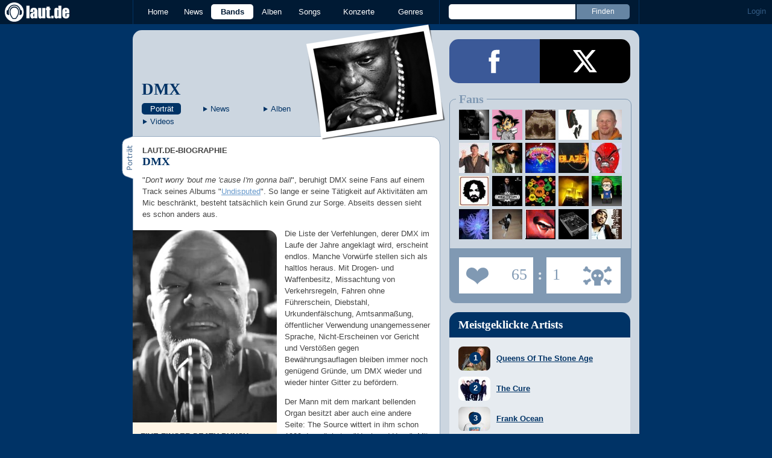

--- FILE ---
content_type: text/html; charset=UTF-8
request_url: https://laut.de/DMX
body_size: 19243
content:
<!DOCTYPE html>
<html lang="de" class="mobile">
	<head>
		<title>DMX – laut.de – Band</title>

		<meta name="viewport" content="width=device-width,initial-scale=1,maximum-scale=1.0">

		<meta http-equiv="content-type"	content="text/html;charset=utf-8" />
		<meta http-equiv="content-language" content="de" />

		<meta name="Description" content="&quot;Don't worry 'bout me 'cause I'm gonna ball&quot;, beruhigt DMX seine Fans auf einem Track seines Albums &quot;Undisputed&quot;. So lange er seine Tätigkeit auf Aktivitäten am Mic beschränkt, …" />

		<meta property="fb:pages" content="98502629459" />
		<meta property="fb:app_id" content="186147297291" />

		
		<meta property="og:title" content="DMX – laut.de – Band" />

		<meta property="og:type" content="article" />
		<meta property="og:url" content="https://laut.de/dmx" />
		<meta name="googlebot" content="NOODP">

		<meta property="og:image" content="https://laut.de/DMX/dmx-167739.jpg" />
		<meta property="og:description" content="&quot;Don't worry 'bout me 'cause I'm gonna ball&quot;, beruhigt DMX seine Fans auf einem Track seines Albums &quot;Undisputed&quot;. So lange er seine Tätigkeit auf Aktivitäten am Mic beschränkt, …" />
		<meta property="og:site_name" content="laut.de" />
		<meta property="og:locale" content="de_DE" />

		<link rel="apple-touch-icon" sizes="144x144" href="/img/apple-touch-icon-144x144.png" />
		<link rel="apple-touch-icon" sizes="120x120" href="/img/apple-touch-icon-120x120.png" />
		<link rel="apple-touch-icon" sizes="114x114" href="/img/apple-touch-icon-114x114.png" />
		<link rel="apple-touch-icon" sizes="72x72" href="/img/apple-touch-icon-72x72.png" />
		<link rel="apple-touch-icon" href="/img/apple-touch-icon.png" />
		<link rel="shortcut icon" href="/favicon.ico" type="image/x-icon" />

		<link rel="canonical" href="https://laut.de/DMX" />
		
		
		

		<link rel="alternate" type="application/rss+xml" title="laut.de-News" href="https://laut.de/_feeds/news/rss" />
		<link rel="alternate" type="application/rss+xml" title="laut.de-Alben" href="https://laut.de/_feeds/alben/rss" />
		<link rel="alternate" type="application/atom+xml" title="laut.de-News ATOM Feed" href="https://laut.de/_feeds/news/atom1.0" />
		<link rel="alternate" type="application/atom+xml" title="laut.de-Alben ATOM Feed" href="https://laut.de/_feeds/alben/atom1.0" />

		<link rel="stylesheet" type="text/css" href="/assets/css/laut.css?27412420" />

		<script src="/assets/js/~vendors~head~tail.js?c6a66522"></script>
		<script src="/assets/js/~vendors~head.js?1cd8a492"></script>
		<script src="/assets/js/head.js?f2429b89"></script>

		<script type="text/javascript">
	window.__laut = window.__laut || {};
	window.__laut.qmn = {"exclude":["\/\\\/_\\\/(datenschutz|impressum|jobs|agb)\\\/?(?:\\?.*)?\/i"]};

	var _paq = window._paq = window._paq || [];
	_paq.push(['trackPageView']);
	_paq.push(['enableLinkTracking']);
</script>

<script class="cmplazyload" type="text/plain" data-cmp-vendor="c73092">
	(function() {
		var u="/_module/stats/mtm";
		_paq.push(['setTrackerUrl', u]);
		_paq.push(['rememberConsentGiven']);
		_paq.push(['setConsentGiven']);
		_paq.push(['setSiteId', '1']);

		var d=document, g=d.createElement('script'), s=d.getElementsByTagName('script')[0];
		g.async=true; g.src=u; s.parentNode.insertBefore(g,s);
	})();
</script>

<script data-cmp-vendor="s1541" class="cmplazyload" data-cmp-src="https://cdn.qualitymedianetwork.de/delivery/laut.de.js" async></script>

<script type="text/plain" class="cmplazyload" data-cmp-vendor="s26">
	(function(i,s,o,g,r,a,m){i['GoogleAnalyticsObject']=r;i[r]=i[r]||function(){
	(i[r].q=i[r].q||[]).push(arguments)},i[r].l=1*new Date();a=s.createElement(o),
	m=s.getElementsByTagName(o)[0];a.async=1;a.src=g;m.parentNode.insertBefore(a,m)
	})(window,document,'script','https://www.googletagmanager.com/gtag/js?id=G-Y64Z8S5MQK','ga');

	window.dataLayer = window.dataLayer || [];
	window.dataLayer.push( {"artistAttributes":[{"id":208,"name":"DMX","onTour":false,"genres":"hiphop"}],"content_genres":"hiphop","pageAttributes":{"someArtistOnTour":false,"title":"DMX \u2013 laut.de \u2013 Band","genre":"hiphop"}} );
	function gtag(){dataLayer.push(arguments);}
	gtag('js', new Date());
	gtag('config', 'G-Y64Z8S5MQK');

	window.ga = gtag;
</script>

<!-- consentmanager -->
<script type="text/javascript" data-cmp-ab="1" src=https://cdn.consentmanager.net/delivery/autoblocking/1cc25f9ec1e53.js data-cmp-host="d.delivery.consentmanager.net" data-cmp-cdn="cdn.consentmanager.net" data-cmp-codesrc="0"></script>


	</head>
	<body class="wort artist">
		<header>
			<a class="logo" href="/" title="zur laut.de-Homepage"><strong>laut.de (Homepage)</strong></a>
			<nav>
				<ul>
					<li class="home"><a href="/" title="zur laut.de-Homepage">Home</a></li>
					<li class="vor"><a href="/News" title="Nachrichten, Hypes, Tratsch, ... ">News</a></li>
					<li class="wort"><a href="/Artists" title="Interpreten-Porträts, Interviews, Fotos ...">Bands</a></li>
					<li class="stark"><a href="/Alben" title="Rezensionen, Diskussionen, CD-Preisvergleich ...">Alben</a></li>
					<li class="song"><a href="/Songs" title="Musik-Videos, Single-Charts, MP3-Downloads ...">Songs</a></li>
					<li class="hals"><a href="/Konzerte" title="Tourdaten, Festivals, Tickets ... ">Konzerte</a></li>
					<li class="werk"><a href="/Genres" title="Genre-Guide / Poplexikon">Genres</a></li>
				</ul>
				<form class="site-search" action="/Suche" method="get">
					<fieldset>
						<input class="text" type="text" autocomplete="off" name="q" value="" />
						<input type="submit" class="submit" value="Finden" />
					</fieldset>
				</form>
			</nav>
			<script id="ajax_module_696ae61ff09b8" type="text/javascript">
jQuery( function ( $ ) {
	var div, parent;
	parent = $( 'script#ajax_module_696ae61ff09b8' ).parent();
	div = $( '<div><div style="height:50%;position:relative;width:50%;"><div class="ajax-loading"></div></div></div>' );
	parent.append( div.css( {
		height: parent.height(),
		position: 'relative'
	} ) );
	$.ajax( {
		method: 'GET',
		url: '/_module/userstatus',
		success: function ( response ) {
			$( '#ajax_module_696ae61ff09b8' ).before( response );
			div.remove();
		}
	});
});
</script>
		</header>

		
		<div class="page-centered">
			<div class="page-main cf">

				<div class="column column-left cf">
					<div id="subnavigation" class="cf double image full-image polaroid">
	<div class="cell left">
		<h1>
<a href="/DMX" title="Zur Artistportrait von DMX">DMX</a>		</h1>
		<ul class="links table" id="subnavigation_links">
			<li><a href="/DMX" class="active">Portr&auml;t</a></li>
			<li><a href="/DMX/News" class="">News</a></li>
			<li><a href="/DMX/Alben" class="">Alben</a></li>
			<li><a href="/DMX/Videos" class="">Videos</a></li>
		</ul>
	</div>
<div class="cell right">
<a title="DMX" href="/DMX/dmx-167739.jpg" rel="interpret_galerie" class="galerieBild"><img alt="DMX" src="/DMX/dmx-plrd__0,193-167739.jpg" class="polaroid"></a>	</div>	<img alt="DMX" src="/DMX/dmx-167739.jpg" class="full-image"></div>

					<div class="content">
						<section id="Biographie" class="cf portraet" itemscope itemtype="http://schema.org/MusicGroup">
	<meta itemprop="name" content="DMX" />
	<meta itemprop="image" content="http://www.laut.de/bilder/wortlaut/artists/d/dmx/artist-image,131735.jpg" />
	<h2 class="tab"><span>Porträt</span></h2>
	<article class="artikel wort biography cf">
		<header>
			<h4>laut.de-Biographie</h4>
			<h3>DMX</h3>
		</header>
		<p class=" first">"<i>Don't worry 'bout me 'cause I'm gonna ball</i>", beruhigt DMX seine Fans auf einem Track seines Albums "<a href="/DMX/Alben/Undisputed-88484" class="stark">Undisputed</a>". So lange er seine Tätigkeit auf Aktivitäten am Mic beschränkt, besteht tatsächlich kein Grund zur Sorge. Abseits dessen sieht es schon anders aus.</p><div class="intextteaser intextteaser-news left" id="itt_news"><a href="/News/Five-Finger-Death-Punch-This-Is-The-Way-mit-DMX-05-04-2024-20335" title="Zur News">		<img alt='Five Finger Death Punch: "This Is The Way" mit DMX' src="/bilder/vorlaut/artikel/news/74041/article-image,213571.jpg">	</a>		<div><a href="/News/Five-Finger-Death-Punch-This-Is-The-Way-mit-DMX-05-04-2024-20335" title="Zur News">			<span class="first-row">Five Finger Death Punch</span>			<span class="second-row">"This Is The Way" mit DMX</span>		</a>		<div class="teaser">Auf ihrer "Afterlife"-Deluxe liefert die Metal-Band eine posthume Kollaboration mit der Rap-Legende. <a href="/News/Five-Finger-Death-Punch-This-Is-The-Way-mit-DMX-05-04-2024-20335#kommentare" class="vor commentcounter comment-bubble" data-related-object="news:20335"></a></div>		<a class="button thereismore" href="/dmx/News">Alle News anzeigen</a></div></div><p>Die Liste der Verfehlungen, derer DMX im Laufe der Jahre angeklagt wird, erscheint endlos. Manche Vorwürfe stellen sich als haltlos heraus. Mit Drogen- und Waffenbesitz, Missachtung von Verkehrsregeln, Fahren ohne Führerschein, Diebstahl, Urkundenfälschung, Amtsanmaßung, öffentlicher Verwendung unangemessener Sprache, Nicht-Erscheinen vor Gericht und Verstößen gegen Bewährungsauflagen bleiben immer noch genügend Gründe, um DMX wieder und wieder hinter Gitter zu befördern.</p><p>Der Mann mit dem markant bellenden Organ besitzt aber auch eine andere Seite: The Source wittert in ihm schon 1990 den nächsten "<i>Unsigned Hype</i>". Mit Recht. Als erster <a href="/Genres/Rap-69" class="werk">Rapper</a> nach <a href="/Tupac-Shakur" class="wort">Tupac Shakur</a> platziert DMX 1998 gleich zwei Alben in einem Jahr an der Spitze der Billboard Charts. 2003 geht er als bis dato einziger Künstler, dessen fünf Longplayer in Folge auf Platz eins der Hitparade schießen, in die Musikgeschichte ein.</p><p>Man ahnt es  schon: Der Weg des DMX, der Berichten zufolge an einer Bipolaren Störung leidet, verläuft selten in geraden Bahnen. Das beginnt schon in seiner Kindheit. Earl Simmons kommt am 18. Dezember 1970 zur Welt. Seine streng gläubige Familie verfrachtet ihn schon bald nach Yonkers. Hier, in der viertgrößten Stadt im Bundesstaat New York, wächst Earl auf. Schon in jungen Jahren kommt er mit dem Gesetz in Konflikt, lernt Besserungsanstalten und das Gefängnis von innen kennen.</p><p>Die ärmlichen Verhältnisse, aus denen er stammt, liefern Anlass zu Hänseleien. Earl hat keine Freunde, hängt sein Herz statt dessen an Pitbull Boomer, den er als Kind geschenkt bekommt: "<i>Der Hund war mein Freund. Ihm war es als einzigem egal, ob ich billige Klamotten getragen habe. Er war für mich da, weil er mich geliebt hat.</i>"</p><p>Boomer kommt Jahre später unter die Räder, den Pitbulls bleibt DMX treu, wenn auch nicht immer angemessen verbunden. Bei einer Hausdurchsuchung findet die Polizei 1999 nicht nur Waffen, Munition und Crackpfeifen, sondern auch 13 Hunde in Käfigen in übler Verfassung.</p><p>Das Verfahren, unter anderem wegen Tierquälerei, wird nach Erfüllung verschiedener Auflagen eingestellt. Bei der Haltung von Hunden hat DMX bald offenbar dazu gelernt. 2003 bringt er sogar eine Bomberjacken-Kollektion für seine vierbeinigen Homies auf den Markt, bei denen er sich auch seinen bellenden Rap-Stil abgeschaut hat.</p><p>Zurück zum Anfang: In den 80er Jahren, als der Siegeszug des <a href="/Genres/Hip-Hop-52" class="werk">Hip Hop</a> beginnt, erfasst die Welle auch Earl. Er beginnt als Beatboxer, wechselt aber bald zum Rap. Für seinen Künstlernamen DMX steht eine Drummachine Pate. Erst später deutet er das Kürzel zu Dark Man X um.</p><p>Den Kritikern bei The Source gefällt, was sie von DMX hören. Ihr "<i>Unsigned Hype</i>" bleibt nicht lange ohne Vertrag: Bei Columbias Unterlabel Ruffhouse findet DMX eine erste Labelheimat.</p><p>Das Glück währt allerdings nicht lange. Die erste Single "Born Loser" wird statt den hohen Erwartungen eher ihrem Titel gerecht und floppt. Columbia setzt lieber auf <a href="/Kris-Kross" class="wort">Kris Kross</a> und <a href="/Cypress-Hill" class="wort">Cypress Hill</a> und stellt DMX frei. Seine zweite Single erscheint 1994 auf Independent-Basis und beschert ihm einen Kontakt zum Label Def Jam.</p><p>Dort verstehen sie ihr Handwerk und bringen DMX als Feature-Gast bei <a href="/LL-Cool-J" class="wort">LL Cool Js</a> "4,3,2,1", <a href="/The-Lox" class="wort">The Lox'</a> "Money, Power And Respect" und diversen anderen unter. "Get At Me Dog", seine erste Single für Def Jam, bietet als nach vorne preschender Club-Banger den richtigen Vorgeschmack fürs Debüt "It's Dark And Hell Is Hot".</p><p>DMX' "Ruff Ryders Anthem" mit ihren Synthie-Fanfaren avanciert zum Alltime-Classic. Noch im selben Jahr folgt sein zweites Album "Flesh Of My Flesh Blood Of My Blood". Für beiden Alben erhält DMX in Amerika mehrfach Platin und obendrein einen Music Award als bester Rap-Act.</p><p>Der Erfolg seines Debüts beschert DMX den Ruf als legitimer Nachfolger von 2Pac, doch auch die engstirnigsten Fans müssen bald einsehen, dass er sich nicht umsonst auch Dark Man X nennt. Im Gegensatz zum omnipräsenten Ladies Lover, Thug und Bürgerrechtler 2Pac verkörpert DMX mehr die dunklen Seiten der Seele. So tritt er neben <a href="/Jay-Z" class="wort">Jay-Z</a>, <a href="/Method-Man" class="wort">Method Man</a> und <a href="/Redman" class="wort">Redman</a> bei der "Hard Knock Life"-Tour auf, zum damaligen Zeitpunkt die erfolgreichste Hip Hop-Tournee aller Zeiten, wird unterwegs aber verhaftet. Man wirft ihm vor, an einer Messerstecherei beteiligt gewesen zu sein.</p><p>Den Siegeszug seines dritten Albums "<a href="/DMX/Alben/...And-Then-There-Was-X-305" class="stark">... And Then There Was X</a>" beeinträchtigt das nicht. DMX verzeichnet den bislang größten kommerziellen Erfolg in seiner Karriere.</p><p>In den nächsten Jahren versucht sich DMX verstärkt als Schauspieler. Neben <a href="/Nas" class="wort">Nas</a>, Method Man und T-Boz spielt er im Film "Belly" von Hype Williams. Später folgen unter anderem Filme mit Steven Segal ("Exit Wounds") und Jet Li ("Romeo Must Die"). DMX etabliert sich in Hollywood.</p><p>2001 widmet sich Earl Simmons wieder der Musik und wirft sein viertes Werk "<a href="/DMX/Alben/The-Great-Depression-304" class="stark">The Great Depression</a>" auf den Markt. Auf der Scheibe entfernt er sich etwas von <a href="/Ruff-Ryders" class="wort">Ruff Ryders</a> und lässt die Leute seines Bloodline-Labels an die Front. Die Atmosphäre wirkt noch dunkler, zerrissener und offenbart DMX' gespaltene Persönlichkeit.</p><p>Immer stärker zieht sich DMX aus dem Rapgeschäft zurück. Er kündigt sein letztes Album an, er habe die Schnauze voll. "<a href="/DMX/Alben/Grand-Champ-5399" class="stark">Grand Champ</a>" erscheint im Herbst 2003 und zeigt DMX von der besten Seite. Musikalisch herrscht danach zunächst Funkstille. Was nicht bedeutet, dass DMX aus den Schlagzeilen verschwände.</p><div class="intextteaser intextteaser-release right" id="itt_release"><a href="/DMX/Alben/Exodus-116370" title="Zur Review">		<img alt="DMX - Exodus" src="/DMX/Alben/Exodus-116370/dmx-exodus-213316.jpg">	</a>		<div><a href="/DMX/Alben/Exodus-116370" title="Zur Review">			<span class="first-row">DMX</span>			<span class="second-row">Exodus</span>		</a>		<div class="teaser">Ein versöhnlicher Abgesang? Nicht mit Swizz Beatz. <a href="/DMX/Alben/Exodus-116370#kommentare" class="stark commentcounter comment-bubble" data-related-object="album:116370"></a></div>		<a class="button thereismore" href="/dmx/Alben">Alle Alben anzeigen	</a></div></div><p>Im Juni 2004 wird er auf dem Parkplatz des Kennedy Airports beim Versuch verhaftet, ein Auto zu stehlen. Die rettende Idee, sich als "special agent" auszugeben, erntet bei den Vertretern der Staatsgewalt grandiose Lacher: Offenbar sind Rap- oder Kino-Fans an der Festnahme beteiligt. DMX wird sofort erkannt und wandert ins Kittchen. In einem anschließenden Verfahren wird ihm eine Geldstrafe aufgebrummt. Zudem muss er seinen Führerschein abliefern.</p><p>Das hält einen Original Gangster noch lange nicht vom Fahren ab: Im April 2005 tritt DMX in der Bronx schwungvoll in Kontakt mit einer Polizeistreife. Wegen Fahrens ohne Führerschein und eines weiteren Vorfalls, bei dem er die zulässige Höchstgeschwindigkeit gediegen ignoriert, wird er im darauf folgenden Oktober zu 60 Tagen Haft verurteilt.</p><p>Vorher erschüttert DMX die Rap-Welt noch mit einer Ankündigung. Am 25. Juli 2005 erklärt er seine Rückkehr ins Game und verspricht ein neues Album mit dem Titel "Here We Go Again". Diverse Probleme, ein Labelwechsel und vorzeitig ins Netz durchsickernde Songs verzögern die Veröffentlichung jedoch gewaltig.</p><p>2006 erklärt DMX dann aber zum Year of the Dog. Im Januar geht das Gerücht um, DMX sei als neues Mitglied der <a href="/G-Unit" class="wort">G-Unit</a> im Gespräch. Tatsächlich unterschreibt er einen Vertrag bei Columbia und räkelt sich fortan unter dem Dach von Sony BMG. Def Jam gestattet ihm, die bereits geschriebenen Tracks zu behalten. Als im März die Titel-Änderung in "<a href="/DMX/Alben/Year-Of-The-Dog-...-Again-14492" class="stark">Year Of The Dog ... Again</a>" bekannt gegeben wird, soll das Material jedoch komplett überarbeitet und die Produktionen aufgemotzt worden sein.</p><p>April 2006 verlässt zunächst die Single "We In Here" die Dunkelheit des Studios, das Album folgt tatsächlich Ende Juli. Produktionen von <a href="/Swizz-Beatz" class="wort">Swizz Beatz</a>, <a href="/Scott-Storch" class="wort">Scott Storch</a> und einigen anderen untermauern die Reibeisenstimme des DMX, der insbesondere an der Seite von <a href="/Busta-Rhymes" class="wort">Busta Rhymes</a> in "Come Thru" zu Höchstform aufläuft.</p><p>"Year Of The Dog ... Again" taugt bestens dazu, eine beliebige Crowd in einem beliebigen Club zu beliebigem Blödsinn anzustacheln, auch wenn die religiösen Ausbrüche mit den waffenstarrenden Posen im Booklet schwer in Übereinstimmung zu bringen sind.</p><p>Danach wird es wieder einmal ruhiger um DMX. Mit "The Definition Of X: The Pick Of The Litter" erscheint 2007 ein Best-Of-Album. Mit "The Best Of DMX" legt Def Jam 2011 noch eins drauf. DMX selbst verlegt sich aufs Predigen, erübrigt zwischen diversen Knastaufenthalten aber auch Zeit für seine anderen beiden Standbeine, Musik und Schauspielerei.</p><p>Nach seiner Haftentlassung 2010 dreht er den Pilotfilm zu einer Reality-Serie über sich selbst. Zu Fortsetzungen kommt es jedoch nicht mehr, da er kaum drei Wochen später schon wieder hinter Gittern sitzt.</p><p>Ebenfalls 2010 geht seine Ehe mit seiner Frau Tashera, mit der er vier gemeinsame Kinder hat, in die Brüche. DMX' zahlreiche Seitensprünge, aus denen mindestens fünf weitere Sprösslinge hervor gegangen sind, dürften das Ihrige beigetragen haben.</p><p>Schon 2011 kündigt DMX sein neues Album "<a href="/DMX/Alben/Undisputed-88484" class="stark">Undisputed</a>" an. Das erscheint allerdings erst Ende 2012. Fans in Deutschland müssen sich sogar bis März 2013 gedulden. Immerhin: DMX überbrückt die Wartezeit mit der EP "The Weigh".</p><p>2015 pinkelt ihm sein Label Seven Arts Music ans Bein. Das Album "<a href="/DMX/Alben/Redemption-Of-The-Beast-95396" class="stark">Redemption Of The Beast</a>" besteht aus Studiosessions von 2012, die der Dark Man lieber unter Verschluss gehalten hätte. Seine Plattenfirma reibt sich stattdessen profitgierig die Hände und veröffentlicht die halbgare Zusammenstellung mies produzierter Tracks. Ein Release, das DMX keine Ehre macht und das er wohl lieber aus seiner Diskographie streichen würde.</p><p>Im darauffolgenden Jahr verhilft der schlagkräftige Superheld Deadpool seinem Hit "X Gon' Give It To Ya" zu einem zweiten Sommer. Der Trailer zur irrwitzigen Marvel-Verfilmung setzt den Song maßgeschneidert zu den Action-Szenen ein. Deadpool beweist in der Vorschau bereits guten Musikgeschmack.</p><p>DMX' charakteristisch kläffender Stil und seine zur Faust geballten Stimmbänder machen seinen Rap über die Jahre hinweg unverwechselbar. "<i>Fuck what you think, fuck what you say, 'cause I'mma be the dog all day</i>" - und, wie DMX bereits wissen ließ: "<i>The dog gonna be alright, you'll see.</i>"</p><p class=" last">Nachdem er Anfang April 2021 zuhause einen offenbar durch eine Überdosis ausgelösten Herzanfall erleidet, wird <a href="/News/DMX-Nach-Herzinfarkt-im-Wachkoma-06-04-2021-17821" class="vor">DMX in die Klinik eingeliefert</a> und muss dort künstlich beatmet werden. Seine Chancen auf Genesung seien schlecht, heißt es schon bei der Einlieferung. Am 9. April wird der Rapper dann <a href="/News/R.I.P.-DMX-Rapper-stirbt-mit-50-Jahren-09-04-2021-17834" class="vor">für tot erklärt</a>. Als Grund geben die Ärzte einen Herzstillstand an. Earl Simmons wurde nur 50 Jahre alt.</p>
	</article>
</section>

<section class="related_artists">
	<h3>Das könnte Dich auch interessieren:</h3>
	<div>
		<ul id="RelatedArtists">
			<li>
				<a href="/Kool-Savas" title="Zum Porträt von Kool Savas">
					<img alt="Kool Savas" src="/bilder/__149,107/wortlaut/artists/k/kool_savas/artist-image,202056.jpg" />
					<span>Kool Savas</span>
				</a>
			</li>
			<li>
				<a href="/Azad" title="Zum Porträt von Azad">
					<img alt="Azad" src="/bilder/__149,107/wortlaut/artists/a/azad/artist-image,131086.jpg" />
					<span>Azad</span>
				</a>
			</li>
			<li>
				<a href="/Samy-Deluxe" title="Zum Porträt von Samy Deluxe">
					<img alt="Samy Deluxe" src="/bilder/__149,107/wortlaut/artists/d/deluxe_samy/artist-image,133594.jpg" />
					<span>Samy Deluxe</span>
				</a>
			</li>
		</ul>
	</div>
</section>


<section id="News" class="news-list">
	<h2 class="tab"><span>News</span></h2>
	<article class="teaser" id="teaser_news_20335">
		<a href="/News/Five-Finger-Death-Punch-This-Is-The-Way-mit-DMX-05-04-2024-20335" id="teaser_news_20335_image">
			<img class="teaserbild" alt="Five Finger Death Punch - "This Is The Way" mit DMX" src="/bilder/__120,120/vorlaut/artikel/news/74041/teaser-image,213570.jpg" />
		</a>
		<div class="cf">
			<a href="/News/Five-Finger-Death-Punch-This-Is-The-Way-mit-DMX-05-04-2024-20335" id="teaser_news_20335_title">
				<h3 class="teasertitel">
					<span>Five Finger Death Punch</span>
					<strong class="vor">"This Is The Way" mit DMX</strong>
				</h3>
			</a>
			<p class="teasertext">Auf ihrer "Afterlife"-Deluxe liefert die Metal-Band eine posthume Kollaboration mit der Rap-Legende. <span class="kommentarAnzahl"><span>(</span><a id="teaser_news_20335_comments" href="/News/Five-Finger-Death-Punch-This-Is-The-Way-mit-DMX-05-04-2024-20335#kommentare" class="vor kommentare commentcounter" data-related-object="news:20335">0<span>&nbsp;Kommentare</span></a><span>)</span></span></p>
		</div>
		<ul class="mehrTeaser">
			<li>
				<a href="/News/Doubletime-Bausa-schlaegt-die-AfD-08-02-2024-20220" class="vor" id="teaser_news_more_20220">Doubletime:</a>
				&nbsp;<span>Bausa schlägt die AfD</span><span class="kommentarAnzahl vor"><span>(</span><a href="/News/Doubletime-Bausa-schlaegt-die-AfD-08-02-2024-20220#kommentare" class="vor kommentare commentcounter" data-related-object="news:20220" id="teaser_news_more_20220_comments">0<span>&nbsp;Kommentare</span></a><span>)</span></span>
			</li>
			<li>
				<a href="/News/Metalsplitter-Sleep-Token-tauchen-ab-17-01-2024-20171" class="vor" id="teaser_news_more_20171">Metalsplitter:</a>
				&nbsp;<span>Sleep Token tauchen ab</span><span class="kommentarAnzahl vor"><span>(</span><a href="/News/Metalsplitter-Sleep-Token-tauchen-ab-17-01-2024-20171#kommentare" class="vor kommentare commentcounter" data-related-object="news:20171" id="teaser_news_more_20171_comments">0<span>&nbsp;Kommentare</span></a><span>)</span></span>
			</li>
		</ul>
	</article>
	<nav class="artist-nav-button"><a id="teaser_news_all" class="button vor centered" href="/DMX/News" title="Alle News zu DMX">Alle News anzeigen</a></nav>
</section>

<section id="Alben" class="release-list">
	<h2 class="tab"><span>Alben</span></h2>
	<article class="teaser" id="teaser_release_116370" data-authors-rating="2" data-readers-rating="3">
		<a href="/DMX/Alben/Exodus-116370" id="teaser_release_116370_image">
			<img class="teaserbild" alt="DMX - Exodus: Album-Cover" src="/bilder/__100,0/lautstark/artikel/cdreview/64851/cover,188819.jpg" />
		</a>
		<div class="cf">
			<div class="review-voting">
				<ul>
					<li class="voting-leser v3" title="Leserwertung: 3 Punkt"><span>Leserwertung: 3 Punkt<br></span></li>
					<li class="voting-redaktion v2" title="Redaktionswertung: 2 Punkte"><span>Redaktionswertung: 2 Punkte<br></span></li>
				</ul>
			</div>
			<a href="/DMX/Alben/Exodus-116370" id="teaser_release_116370_title">
				<h3 class="teasertitel">
					<span>2021</span>
					<strong class="stark">Exodus</strong>
				</h3>
			</a>
			<em class="author">Kritik von Mirco Leier</em>
			<p class="teasertext">Ein versöhnlicher Abgesang? Nicht mit Swizz Beatz. <span class="kommentarAnzahl"><span>(</span><a id="teaser_release_116370_comments" href="/DMX/Alben/Exodus-116370#kommentare" class="stark kommentare commentcounter" data-related-object="album:116370">0<span>&nbsp;Kommentare</span></a><span>)</span></span></p>
		</div>
	</article>
	<article class="teaser" id="teaser_release_95396" data-authors-rating="1" data-readers-rating="2">
		<a href="/DMX/Alben/Redemption-Of-The-Beast-95396" id="teaser_release_95396_image">
			<img class="teaserbild" alt="DMX - Redemption Of The Beast: Album-Cover" src="/bilder/__100,0/lautstark/artikel/cdreview/40253/cover,122662.jpg" />
		</a>
		<div class="cf">
			<div class="review-voting">
				<ul>
					<li class="voting-leser v2" title="Leserwertung: 2 Punkt"><span>Leserwertung: 2 Punkt<br></span></li>
					<li class="voting-redaktion v1" title="Redaktionswertung: 1 Punkte"><span>Redaktionswertung: 1 Punkte<br></span></li>
				</ul>
			</div>
			<a href="/DMX/Alben/Redemption-Of-The-Beast-95396" id="teaser_release_95396_title">
				<h3 class="teasertitel">
					<span>2015</span>
					<strong class="stark">Redemption Of The Beast</strong>
				</h3>
			</a>
			<em class="author">Kritik von David Maurer</em>
			<p class="teasertext">Bisher unveröffentlicht - aus gutem Grund. <span class="kommentarAnzahl"><span>(</span><a id="teaser_release_95396_comments" href="/DMX/Alben/Redemption-Of-The-Beast-95396#kommentare" class="stark kommentare commentcounter" data-related-object="album:95396">0<span>&nbsp;Kommentare</span></a><span>)</span></span></p>
		</div>
	</article>
	<article class="teaser" id="teaser_release_88484" data-authors-rating="3" data-readers-rating="4">
		<a href="/DMX/Alben/Undisputed-88484" id="teaser_release_88484_image">
			<img class="teaserbild" alt="DMX - Undisputed: Album-Cover" src="/bilder/__100,0/lautstark/artikel/cdreview/33213/cover.jpg" />
		</a>
		<div class="cf">
			<div class="review-voting">
				<ul>
					<li class="voting-leser v4" title="Leserwertung: 4 Punkt"><span>Leserwertung: 4 Punkt<br></span></li>
					<li class="voting-redaktion v3" title="Redaktionswertung: 3 Punkte"><span>Redaktionswertung: 3 Punkte<br></span></li>
				</ul>
			</div>
			<a href="/DMX/Alben/Undisputed-88484" id="teaser_release_88484_title">
				<h3 class="teasertitel">
					<span>2013</span>
					<strong class="stark">Undisputed</strong>
				</h3>
			</a>
			<em class="author">Kritik von Dani Fromm</em>
			<p class="teasertext">Kläfft es aus der Ecke, weißte Bescheid. <span class="kommentarAnzahl"><span>(</span><a id="teaser_release_88484_comments" href="/DMX/Alben/Undisputed-88484#kommentare" class="stark kommentare commentcounter" data-related-object="album:88484">0<span>&nbsp;Kommentare</span></a><span>)</span></span></p>
		</div>
	</article>
	<nav class="artist-nav-button"><a id="teaser_releases_all" class="button stark centered" href="/DMX/Alben" title="Alle Alben und DVDs von DMX">Alle Alben anzeigen</a></nav>
</section>



<section class="surftips" id="teaser_surftips">
	<h2 class="tab"><span>Surftipps</span></h2>
	<ul>
		<li id="teaser_surftip_19122">
			<a href="https://www.facebook.com/dmx" target="_blank">DMX bei Facebook</a>
			<p class="description">Aktuelles im sozialen Netzwerk.</p>
			<span class="url">https://www.facebook.com/dmx</span>
		</li>
	
		<li id="teaser_surftip_6870">
			<a href="http://www.dmxworld.com" target="_blank">Die Welt des DMX</a>
			<p class="description">Üppig bestückte Fanpage.</p>
			<span class="url">http://www.dmxworld.com</span>
		</li>
	
		<li id="teaser_surftip_23285">
			<a href="https://www.instagram.com/dmx/" target="_blank">DMX bei Instagram</a>
			<p class="description">Garantiert nicht ungefiltert.</p>
			<span class="url">https://www.instagram.com/dmx/</span>
		</li>
	
		<li id="teaser_surftip_245">
			<a href="https://twitter.com/DMX" target="_blank">DMX bei Twitter</a>
			<p class="description">Gezwitscher.</p>
			<span class="url">https://twitter.com/DMX</span>
		</li>
	
		<li id="teaser_surftip_2795">
			<a href="http://www.ruffryders.com/" target="_blank">Ruff Ryders</a>
			<p class="description">"The largest urban movement on the planet."</p>
			<span class="url">http://www.ruffryders.com/</span>
		</li>
	</ul>
</section>

					</div>
					<section class="module-comment">

	<h3 id="kommentare">Noch keine Kommentare</h3>
	
	
	<div class="add-comment">
	<div class="minime">
		<div>
			<img src="/bilder/__40,40/benutzer/default_profilepic_54.jpg" />
			<div class="triangle"></div>
		</div>
	</div>
	<form action="/_module/comment/add" method="post">
		<div>
			<input type="hidden" name="parent" value="artist:208" />
			<textarea name="text" placeholder="Trau Dich, schreib was!"></textarea>
			<a class="submit">Speichern</a>
		</div>
	</form>
</div>

</section>
				</div>

				<aside class="column column-right cf">
				<section class="module-share cf">
	<div>
		<ul>
			<li class="facebook" data-count="">
				<a href="https://www.facebook.com/sharer/sharer.php?u=http%3A%2F%2Flaut.de%2FDMX" title="Diese Seite Teilen" target="_blank"></a>
			</li>
			<li class="x" data-count="">
				<a href="./" title="Diese Seite Teilen" target="_blank"></a>
			</li>
			<li class="whatsapp">
				<a href="./" title="Diese Seite Teilen" target="_blank"></a>
			</li>
		</ul>
	</div>
</section>

<script id="ajax_module_696ae6203da1c" type="text/javascript">
jQuery( function ( $ ) {
	var div, parent;
	parent = $( 'script#ajax_module_696ae6203da1c' ).parent();
	div = $( '<div><div style="height:50%;position:relative;width:50%;"><div class="ajax-loading"></div></div></div>' );
	parent.append( div.css( {
		height: parent.height(),
		position: 'relative'
	} ) );
	$.ajax( {
		method: 'GET',
		url: '/_module/artistrating/form/208',
		success: function ( response ) {
			$( '#ajax_module_696ae6203da1c' ).before( response );
			div.remove();
		}
	});
});
</script>
<div class="module-sidebarcharts artists">
	<h3>Meistgeklickte Artists</h3>
	<ol>
		<li>
			<a href="/Queens-Of-The-Stone-Age">
				<div><img src="/bilder/__0,40/wortlaut/artists/q/queens_of_the_stone_age/artist-image,206357.jpg"></div>
				<div><span>Queens Of The Stone Age</span></div>
			</a>
		</li>
		<li>
			<a href="/The-Cure">
				<div><img src="/bilder/__0,40/wortlaut/artists/c/cure/artist-image,129828.jpg"></div>
				<div><span>The Cure</span></div>
			</a>
		</li>
		<li>
			<a href="/Frank-Ocean">
				<div><img src="/bilder/__0,40/wortlaut/artists/o/ocean_frank/artist-image,138923.jpg"></div>
				<div><span>Frank Ocean</span></div>
			</a>
		</li>
		<li>
			<a href="/Jan-Delay">
				<div><img src="/bilder/__0,40/wortlaut/artists/d/delay_jan/artist-image,136234.jpg"></div>
				<div><span>Jan Delay</span></div>
			</a>
		</li>
		<li>
			<a href="/Genesis">
				<div><img src="/bilder/__0,40/wortlaut/artists/g/genesis/artist-image,133001.jpg"></div>
				<div><span>Genesis</span></div>
			</a>
		</li>
		<li>
			<a href="/Rocko-Schamoni">
				<div><img src="/bilder/__0,40/wortlaut/artists/s/schamoni_rocko/artist-image,199654.jpg"></div>
				<div><span>Rocko Schamoni</span></div>
			</a>
		</li>
		<li>
			<a href="/Them-Crooked-Vultures">
				<div><img src="/bilder/__0,40/wortlaut/artists/t/them_crooked_vultures/defimage1.jpg"></div>
				<div><span>Them Crooked Vultures</span></div>
			</a>
		</li>
		<li>
			<a href="/J.B.O.">
				<div><img src="/bilder/__0,40/wortlaut/artists/j/jbo/artist-image,137008.jpg"></div>
				<div><span>J.B.O.</span></div>
			</a>
		</li>
		<li>
			<a href="/Sleaford-Mods">
				<div><img src="/bilder/__0,40/wortlaut/artists/s/sleaford_mods/artist-image,230639.jpg"></div>
				<div><span>Sleaford Mods</span></div>
			</a>
		</li>
		<li>
			<a href="/Die-Sterne">
				<div><img src="/bilder/__0,40/wortlaut/artists/s/sterne/artist-image,230498.jpg"></div>
				<div><span>Die Sterne</span></div>
			</a>
		</li>
	</ol>
</div>
<script id="ajax_module_696ae6203dbd4" type="text/javascript">
jQuery( function ( $ ) {
	var div, parent;
	parent = $( 'script#ajax_module_696ae6203dbd4' ).parent();
	div = $( '<div><div style="height:50%;position:relative;width:50%;"><div class="ajax-loading"></div></div></div>' );
	parent.append( div.css( {
		height: parent.height(),
		position: 'relative'
	} ) );
	$.ajax( {
		method: 'GET',
		url: '/_module/counter/count/artist:208',
		success: function ( response ) {
			$( '#ajax_module_696ae6203dbd4' ).before( response );
			div.remove();
		}
	});
});
</script>

				</aside>

			</div>
		</div>

		

		<footer>
			<div class="page-centered" id="fuss">
				<a class="to-top" href="//laut.de/dmx">Nach oben</a>
				<div id="metalinks">
					<strong>1998 - 2026 &copy;
					<a href="http://www.laut.ag">LAUT AG</a></strong>
					<a href="/_/Impressum">Impressum</a>
					<a href="/_/Datenschutz">Datenschutz</a>
					<a href="http://www.laut.ag">Mediadaten</a>
					<a href="/_/Jobs">Jobs/Praktika</a>
					<a href="/_/AGB">AGB</a>
					<a href="javascript:void(0)" class="_open_feedback" target="_blank">Feedback</a>
				</div>
			</div>
		</footer>
		<!-- no more -->

		<script type="text/javascript" src="/assets/js/~vendors~tail.js?45ada378"></script>
		<script type="text/javascript" src="/assets/js/tail.js?0013c9f0"></script>

		

		<script type="text/javascript">
			if ( 'undefined' !== typeof window.ima ) {
				ima( 'init', {
					st: 'laut',
					cp: 'artist',
					dn: 'data-589866a496.laut.de',
				} );
				ima( 'count' );
			}
		</script>

		<style rel="stylesheet" crossorigin>.conditional-embed.svelte-90e2rr iframe{border:none;width:100%;height:auto}.column.svelte-90e2rr.svelte-90e2rr{max-width:100%!important;margin:1.25rem 0}.column--form.svelte-90e2rr.svelte-90e2rr{align-self:center}.column.svelte-90e2rr p:first-child{margin-top:0}.column.svelte-90e2rr p:last-child{margin-bottom:0}@media screen and (max-width: 749px){.column.svelte-90e2rr+.column.svelte-90e2rr{margin-top:0}}.form.svelte-90e2rr.svelte-90e2rr{flex-grow:1}.button.svelte-90e2rr.svelte-90e2rr{background-color:#958b6c;border:none;border-radius:.25rem;color:#fff;cursor:pointer;font-size:1em;font-weight:400;padding:0 1.5rem;line-height:32px;width:auto}.helpdesk *{--ring-font-family: "Lucida Grande", Verdana, Arial, sans-serif, sans-serif !important;--ring-font-size: .8rem !important;--ring-font-size-smaller: .8rem !important;--ring-secondary-color: #fff !important;--ring-line-height-lowest: 1.2em !important;--ring-button-height: 2.2rem !important;--ring-button-font-size: 1rem !important}.helpdesk [class^=feedbackForm__]{margin:0;max-width:450px;padding:0;width:100%}.helpdesk [class^=heading_]{display:none}.helpdesk button[type=submit],.helpdesk button[type=button]:not([class*=withIcon]){background-color:#958b6c;border-radius:5px;color:#fff;font-weight:500;width:auto;font-size:inherit;padding:0 1.5rem!important}.helpdesk [class^=input_],.helpdesk [class^=button_],.helpdesk textarea,.helpdesk select{border:none!important;border-image-width:0!important;box-shadow:none!important;font-weight:300;border-radius:.4rem;padding:.5rem .75rem!important}.helpdesk [class*=button_][class*=heightS]:not([type=submit]):not([type=button]){padding:0 5px!important;height:inherit;line-height:inherit}.helpdesk [class^=input_]{background-color:#fff!important;color:#444!important}.helpdesk [class^=label_]{color:#444}.helpdesk [class^=confirmation]{padding:0!important}.helpdesk svg[class*=glyph_]>g{fill:#958b6c}@keyframes svelte-1ibys70-pulse{0%{opacity:.1}50%{opacity:1.1}to{opacity:.1}}.helpdesk__loading.svelte-1ibys70{font-size:inherit;font-family:Lucida Grande,Verdana,Arial,sans-serif;animation:svelte-1ibys70-pulse 2s infinite}.helpdesk__form.svelte-1ibys70{opacity:1;transition:opacity .75s}.helpdesk__form--hidden.svelte-1ibys70{height:1px;width:1px;position:absolute;opacity:0;overflow:hidden}.feedback-modal.svelte-1ty67ux.svelte-1ty67ux{background-color:#000000b3;-webkit-backdrop-filter:blur(5px);backdrop-filter:blur(5px);bottom:0;left:0;position:fixed;right:0;top:0;z-index:1010;max-height:100%;overflow:auto;overflow-x:hidden}.feedback-form.svelte-1ty67ux.svelte-1ty67ux{background-color:#f4f3f0;border-radius:10px;box-shadow:0 0 15px 1px #0009;overflow:hidden;position:absolute;top:50%;left:50%;transform:translate(-50%,-50%);width:500px;max-width:100%;max-height:100%;overflow:auto;overflow-x:hidden}.feedback-form__headline.svelte-1ty67ux.svelte-1ty67ux{background-color:#fff;color:#958b6c;font-family:Georgia,Times New Roman,serif;font-size:28px;margin:0;padding:15px 20px;border-bottom:1px solid #dfdcd3;flex-grow:0}.feedback-form__content.svelte-1ty67ux.svelte-1ty67ux{padding:0 20px;flex-grow:1}@media screen and (max-width: 749px){.feedback-form__content.svelte-1ty67ux.svelte-1ty67ux{max-height:100%;max-width:100%;padding:0 20px 20px;overflow:auto;overflow-x:hidden}}.feedback-form__close.svelte-1ty67ux.svelte-1ty67ux{background-color:#958b6c;border-radius:5px;border:none;color:#fff;display:block;height:30px;width:30px;font-family:Lucida Grande,Verdana,Arial,sans-serif;overflow:hidden;position:absolute;white-space:nowrap;text-indent:40px;top:15px;right:15px}.feedback-form__close.svelte-1ty67ux.svelte-1ty67ux:after{color:#fff;content:"X";display:block;font-weight:700;font-size:18px;line-height:30px;left:50%;position:absolute;text-indent:0;top:50%;transform:translate(-50%,-50%);z-index:1}.feedback-form.svelte-1ty67ux p.svelte-1ty67ux{color:#444;font-family:Lucida Grande,Verdana,Arial,sans-serif;font-size:inherit;line-height:1.3}@media screen and (max-width: 749px){.feedback-form.svelte-1ty67ux.svelte-1ty67ux{display:flex;flex-direction:column;border-radius:0;transform:none;bottom:0;left:0;right:0;top:0;overflow:hidden}}
</style>
<script type="module" crossorigin>var Le=Object.defineProperty;var Ne=(e,t,n)=>t in e?Le(e,t,{enumerable:!0,configurable:!0,writable:!0,value:n}):e[t]=n;var V=(e,t,n)=>(Ne(e,typeof t!="symbol"?t+"":t,n),n);(function(){const t=document.createElement("link").relList;if(t&&t.supports&&t.supports("modulepreload"))return;for(const i of document.querySelectorAll('link[rel="modulepreload"]'))r(i);new MutationObserver(i=>{for(const s of i)if(s.type==="childList")for(const u of s.addedNodes)u.tagName==="LINK"&&u.rel==="modulepreload"&&r(u)}).observe(document,{childList:!0,subtree:!0});function n(i){const s={};return i.integrity&&(s.integrity=i.integrity),i.referrerPolicy&&(s.referrerPolicy=i.referrerPolicy),i.crossOrigin==="use-credentials"?s.credentials="include":i.crossOrigin==="anonymous"?s.credentials="omit":s.credentials="same-origin",s}function r(i){if(i.ep)return;i.ep=!0;const s=n(i);fetch(i.href,s)}})();function v(){}const _e=e=>e;function Oe(e,t){for(const n in t)e[n]=t[n];return e}function me(e){return e()}function re(){return Object.create(null)}function A(e){e.forEach(me)}function G(e){return typeof e=="function"}function J(e,t){return e!=e?t==t:e!==t||e&&typeof e=="object"||typeof e=="function"}function je(e){return Object.keys(e).length===0}function pe(e,t,n,r){if(e){const i=he(e,t,n,r);return e[0](i)}}function he(e,t,n,r){return e[1]&&r?Oe(n.ctx.slice(),e[1](r(t))):n.ctx}function ge(e,t,n,r){if(e[2]&&r){const i=e[2](r(n));if(t.dirty===void 0)return i;if(typeof i=="object"){const s=[],u=Math.max(t.dirty.length,i.length);for(let o=0;o<u;o+=1)s[o]=t.dirty[o]|i[o];return s}return t.dirty|i}return t.dirty}function ye(e,t,n,r,i,s){if(i){const u=he(t,n,r,s);e.p(u,i)}}function be(e){if(e.ctx.length>32){const t=[],n=e.ctx.length/32;for(let r=0;r<n;r++)t[r]=-1;return t}return-1}const $e=typeof window<"u";let Pe=$e?()=>window.performance.now():()=>Date.now(),Q=$e?e=>requestAnimationFrame(e):v;const O=new Set;function ve(e){O.forEach(t=>{t.c(e)||(O.delete(t),t.f())}),O.size!==0&&Q(ve)}function Se(e){let t;return O.size===0&&Q(ve),{promise:new Promise(n=>{O.add(t={c:e,f:n})}),abort(){O.delete(t)}}}function b(e,t){e.appendChild(t)}function we(e){if(!e)return document;const t=e.getRootNode?e.getRootNode():e.ownerDocument;return t&&t.host?t:e.ownerDocument}function ze(e){const t=g("style");return t.textContent="/* empty */",Fe(we(e),t),t.sheet}function Fe(e,t){return b(e.head||e,t),t.sheet}function E(e,t,n){e.insertBefore(t,n||null)}function w(e){e.parentNode&&e.parentNode.removeChild(e)}function g(e){return document.createElement(e)}function ke(e){return document.createTextNode(e)}function z(){return ke(" ")}function Me(){return ke("")}function U(e,t,n,r){return e.addEventListener(t,n,r),()=>e.removeEventListener(t,n,r)}function h(e,t,n){n==null?e.removeAttribute(t):e.getAttribute(t)!==n&&e.setAttribute(t,n)}function Te(e){return Array.from(e.childNodes)}function ie(e,t,n){e.classList.toggle(t,!!n)}function Ie(e,t,{bubbles:n=!1,cancelable:r=!1}={}){return new CustomEvent(e,{detail:t,bubbles:n,cancelable:r})}const R=new Map;let B=0;function Re(e){let t=5381,n=e.length;for(;n--;)t=(t<<5)-t^e.charCodeAt(n);return t>>>0}function Be(e,t){const n={stylesheet:ze(t),rules:{}};return R.set(e,n),n}function se(e,t,n,r,i,s,u,o=0){const l=16.666/r;let c=`{
`;for(let a=0;a<=1;a+=l){const $=t+(n-t)*s(a);c+=a*100+`%{${u($,1-$)}}
`}const p=c+`100% {${u(n,1-n)}}
}`,d=`__svelte_${Re(p)}_${o}`,m=we(e),{stylesheet:_,rules:f}=R.get(m)||Be(m,e);f[d]||(f[d]=!0,_.insertRule(`@keyframes ${d} ${p}`,_.cssRules.length));const y=e.style.animation||"";return e.style.animation=`${y?`${y}, `:""}${d} ${r}ms linear ${i}ms 1 both`,B+=1,d}function qe(e,t){const n=(e.style.animation||"").split(", "),r=n.filter(t?s=>s.indexOf(t)<0:s=>s.indexOf("__svelte")===-1),i=n.length-r.length;i&&(e.style.animation=r.join(", "),B-=i,B||He())}function He(){Q(()=>{B||(R.forEach(e=>{const{ownerNode:t}=e.stylesheet;t&&w(t)}),R.clear())})}let F;function S(e){F=e}function Ke(){if(!F)throw new Error("Function called outside component initialization");return F}function Ve(e){Ke().$$.on_mount.push(e)}const N=[],q=[];let j=[];const oe=[],We=Promise.resolve();let Z=!1;function Ye(){Z||(Z=!0,We.then(xe))}function M(e){j.push(e)}const W=new Set;let L=0;function xe(){if(L!==0)return;const e=F;do{try{for(;L<N.length;){const t=N[L];L++,S(t),Ue(t.$$)}}catch(t){throw N.length=0,L=0,t}for(S(null),N.length=0,L=0;q.length;)q.pop()();for(let t=0;t<j.length;t+=1){const n=j[t];W.has(n)||(W.add(n),n())}j.length=0}while(N.length);for(;oe.length;)oe.pop()();Z=!1,W.clear(),S(e)}function Ue(e){if(e.fragment!==null){e.update(),A(e.before_update);const t=e.dirty;e.dirty=[-1],e.fragment&&e.fragment.p(e.ctx,t),e.after_update.forEach(M)}}function Ze(e){const t=[],n=[];j.forEach(r=>e.indexOf(r)===-1?t.push(r):n.push(r)),n.forEach(r=>r()),j=t}let P;function Ge(){return P||(P=Promise.resolve(),P.then(()=>{P=null})),P}function Y(e,t,n){e.dispatchEvent(Ie(`${t?"intro":"outro"}${n}`))}const I=new Set;let x;function Ee(){x={r:0,c:[],p:x}}function Ce(){x.r||A(x.c),x=x.p}function k(e,t){e&&e.i&&(I.delete(e),e.i(t))}function C(e,t,n,r){if(e&&e.o){if(I.has(e))return;I.add(e),x.c.push(()=>{I.delete(e),r&&(n&&e.d(1),r())}),e.o(t)}else r&&r()}const Je={duration:0};function le(e,t,n,r){let s=t(e,n,{direction:"both"}),u=r?0:1,o=null,l=null,c=null,p;function d(){c&&qe(e,c)}function m(f,y){const a=f.b-u;return y*=Math.abs(a),{a:u,b:f.b,d:a,duration:y,start:f.start,end:f.start+y,group:f.group}}function _(f){const{delay:y=0,duration:a=300,easing:$=_e,tick:D=v,css:H}=s||Je,K={start:Pe()+y,b:f};f||(K.group=x,x.r+=1),"inert"in e&&(f?p!==void 0&&(e.inert=p):(p=e.inert,e.inert=!0)),o||l?l=K:(H&&(d(),c=se(e,u,f,a,y,$,H)),f&&D(0,1),o=m(K,a),M(()=>Y(e,f,"start")),Se(T=>{if(l&&T>l.start&&(o=m(l,a),l=null,Y(e,o.b,"start"),H&&(d(),c=se(e,u,o.b,o.duration,0,$,s.css))),o){if(T>=o.end)D(u=o.b,1-u),Y(e,o.b,"end"),l||(o.b?d():--o.group.r||A(o.group.c)),o=null;else if(T>=o.start){const Ae=T-o.start;u=o.a+o.d*$(Ae/o.duration),D(u,1-u)}}return!!(o||l)}))}return{run(f){G(s)?Ge().then(()=>{s=s({direction:f?"in":"out"}),_(f)}):_(f)},end(){d(),o=l=null}}}function De(e){e&&e.c()}function X(e,t,n){const{fragment:r,after_update:i}=e.$$;r&&r.m(t,n),M(()=>{const s=e.$$.on_mount.map(me).filter(G);e.$$.on_destroy?e.$$.on_destroy.push(...s):A(s),e.$$.on_mount=[]}),i.forEach(M)}function ee(e,t){const n=e.$$;n.fragment!==null&&(Ze(n.after_update),A(n.on_destroy),n.fragment&&n.fragment.d(t),n.on_destroy=n.fragment=null,n.ctx=[])}function Qe(e,t){e.$$.dirty[0]===-1&&(N.push(e),Ye(),e.$$.dirty.fill(0)),e.$$.dirty[t/31|0]|=1<<t%31}function te(e,t,n,r,i,s,u=null,o=[-1]){const l=F;S(e);const c=e.$$={fragment:null,ctx:[],props:s,update:v,not_equal:i,bound:re(),on_mount:[],on_destroy:[],on_disconnect:[],before_update:[],after_update:[],context:new Map(t.context||(l?l.$$.context:[])),callbacks:re(),dirty:o,skip_bound:!1,root:t.target||l.$$.root};u&&u(c.root);let p=!1;if(c.ctx=n?n(e,t.props||{},(d,m,..._)=>{const f=_.length?_[0]:m;return c.ctx&&i(c.ctx[d],c.ctx[d]=f)&&(!c.skip_bound&&c.bound[d]&&c.bound[d](f),p&&Qe(e,d)),m}):[],c.update(),p=!0,A(c.before_update),c.fragment=r?r(c.ctx):!1,t.target){if(t.hydrate){const d=Te(t.target);c.fragment&&c.fragment.l(d),d.forEach(w)}else c.fragment&&c.fragment.c();t.intro&&k(e.$$.fragment),X(e,t.target,t.anchor),xe()}S(l)}class ne{constructor(){V(this,"$$");V(this,"$$set")}$destroy(){ee(this,1),this.$destroy=v}$on(t,n){if(!G(n))return v;const r=this.$$.callbacks[t]||(this.$$.callbacks[t]=[]);return r.push(n),()=>{const i=r.indexOf(n);i!==-1&&r.splice(i,1)}}$set(t){this.$$set&&!je(t)&&(this.$$.skip_bound=!0,this.$$set(t),this.$$.skip_bound=!1)}}const Xe="4";typeof window<"u"&&(window.__svelte||(window.__svelte={v:new Set})).v.add(Xe);function ce(e,{delay:t=0,duration:n=400,easing:r=_e}={}){const i=+getComputedStyle(e).opacity;return{delay:t,duration:n,easing:r,css:s=>`opacity: ${s*i}`}}const et=e=>({}),ue=e=>({}),tt=e=>({}),fe=e=>({});function nt(e){let t;const n=e[2].embed,r=pe(n,e,e[1],ue);return{c(){r&&r.c()},m(i,s){r&&r.m(i,s),t=!0},p(i,s){r&&r.p&&(!t||s&2)&&ye(r,n,i,i[1],t?ge(n,i[1],s,et):be(i[1]),ue)},i(i){t||(k(r,i),t=!0)},o(i){C(r,i),t=!1},d(i){r&&r.d(i)}}}function rt(e){let t,n,r;return{c(){t=g("button"),t.textContent="Formular laden",h(t,"class","button button--accept svelte-90e2rr")},m(i,s){E(i,t,s),n||(r=U(t,"click",e[3]),n=!0)},p:v,i:v,o:v,d(i){i&&w(t),n=!1,r()}}}function it(e){let t,n,r,i,s,u,o,l,c,p;const d=e[2].disclaimer,m=pe(d,e,e[1],fe),_=[rt,nt],f=[];function y(a,$){return a[0]===!1?0:1}return l=y(e),c=f[l]=_[l](e),{c(){t=g("div"),n=g("div"),r=g("div"),i=g("div"),m&&m.c(),s=z(),u=g("div"),o=g("div"),c.c(),h(i,"class","disclaimer"),h(r,"class","wrapper wrapper--column column column--disclaimer svelte-90e2rr"),h(o,"class","form svelte-90e2rr"),h(u,"class","wrapper wrapper--column column column--form svelte-90e2rr"),h(n,"class","faq wrapper wrapper--main wrapper flex flex--row"),h(t,"class","conditional-embed svelte-90e2rr")},m(a,$){E(a,t,$),b(t,n),b(n,r),b(r,i),m&&m.m(i,null),b(n,s),b(n,u),b(u,o),f[l].m(o,null),p=!0},p(a,[$]){m&&m.p&&(!p||$&2)&&ye(m,d,a,a[1],p?ge(d,a[1],$,tt):be(a[1]),fe);let D=l;l=y(a),l===D?f[l].p(a,$):(Ee(),C(f[D],1,1,()=>{f[D]=null}),Ce(),c=f[l],c?c.p(a,$):(c=f[l]=_[l](a),c.c()),k(c,1),c.m(o,null))},i(a){p||(k(m,a),k(c),p=!0)},o(a){C(m,a),C(c),p=!1},d(a){a&&w(t),m&&m.d(a),f[l].d()}}}function st(e,t,n){let{$$slots:r={},$$scope:i}=t,s=!1;const u=()=>n(0,s=!0);return e.$$set=o=>{"$$scope"in o&&n(1,i=o.$$scope)},[s,i,r,u]}class ot extends ne{constructor(t){super(),te(this,t,st,it,J,{})}}function ae(e){let t;return{c(){t=g("div"),t.textContent="Wird geladen …",h(t,"class","helpdesk__loading svelte-1ibys70")},m(n,r){E(n,t,r)},d(n){n&&w(t)}}}function lt(e){let t,n,r,i=(e[2]||e[1])&&ae();return{c(){t=g("div"),i&&i.c(),n=z(),r=g("div"),h(r,"class","helpdesk__form svelte-1ibys70"),ie(r,"helpdesk__form--hidden",e[2]||e[1]),h(t,"class","helpdesk")},m(s,u){E(s,t,u),i&&i.m(t,null),b(t,n),b(t,r),e[3](r)},p(s,[u]){s[2]||s[1]?i||(i=ae(),i.c(),i.m(t,n)):i&&(i.d(1),i=null),u&6&&ie(r,"helpdesk__form--hidden",s[2]||s[1])},i:v,o:v,d(s){s&&w(t),i&&i.d(),e[3](null)}}}const ct=2500;function ut(e,t,n){let r,i=!0,s=!0;Ve(async()=>{const o=document.createElement("script");o.setAttribute("id","36bf6357-75f3-4eb2-8f24-a29f31df80ff"),o.setAttribute("src","https://lautfm.myjetbrains.com/youtrack/static/simplified/form/form-entry.js"),o.setAttribute("data-yt-url","https://lautfm.myjetbrains.com/youtrack"),o.setAttribute("data-theme","light"),o.setAttribute("data-lang","de"),o.onload=()=>n(2,s=!s),setTimeout(()=>n(1,i=!1),ct),r.appendChild(o)});function u(o){q[o?"unshift":"push"](()=>{r=o,n(0,r)})}return[r,i,s,u]}class ft extends ne{constructor(t){super(),te(this,t,ut,lt,J,{})}}function de(e){let t,n,r,i,s,u,o,l,c,p,d,m;return l=new ot({props:{$$slots:{embed:[dt],disclaimer:[at]},$$scope:{ctx:e}}}),{c(){t=g("div"),n=g("div"),r=g("h1"),r.textContent="Feedback",i=z(),s=g("a"),s.textContent="Dialog-Schließen",u=z(),o=g("div"),De(l.$$.fragment),h(r,"class","feedback-form__headline svelte-1ty67ux"),h(s,"class","feedback-form__close svelte-1ty67ux"),h(s,"role","button"),h(s,"href","javascript:void(0)"),h(o,"class","feedback-form__content svelte-1ty67ux"),h(n,"class","feedback-form svelte-1ty67ux"),h(t,"class","feedback-modal svelte-1ty67ux"),h(t,"role","button"),h(t,"tabindex","-1")},m(_,f){E(_,t,f),b(t,n),b(n,r),b(n,i),b(n,s),b(n,u),b(n,o),X(l,o,null),e[3](t),p=!0,d||(m=[U(s,"click",e[2]),U(t,"keydown",e[4])],d=!0)},p(_,f){const y={};f&32&&(y.$$scope={dirty:f,ctx:_}),l.$set(y)},i(_){p||(k(l.$$.fragment,_),_&&M(()=>{p&&(c||(c=le(t,ce,{delay:0,duration:250},!0)),c.run(1))}),p=!0)},o(_){C(l.$$.fragment,_),_&&(c||(c=le(t,ce,{delay:0,duration:250},!1)),c.run(0)),p=!1},d(_){_&&w(t),ee(l),e[3](null),_&&c&&c.end(),d=!1,A(m)}}}function at(e){let t,n,r;return{c(){t=g("p"),t.textContent="Zur Verarbeitung von Benutzer-Feedback nutzen wir Systeme unseres externen Dienstleisters YouTrack. Das ermöglicht uns, deine Rückmeldung strukturiert zu beantworten. Dabei werden persönliche Daten (von dir) an diesen Dienstleister übertragen. Diese Daten werden ausschließlich dazu verwendet, mit Dir in Kontakt zu treten, und werden am Ende dieses Prozesses wieder entfernt.",n=z(),r=g("p"),r.innerHTML="<strong>Durch Laden des Formulars, erklärst du dich mit den oben genannten Abläufen einverstanden.</strong>",h(t,"class","svelte-1ty67ux"),h(r,"class","svelte-1ty67ux")},m(i,s){E(i,t,s),E(i,n,s),E(i,r,s)},p:v,d(i){i&&(w(t),w(n),w(r))}}}function dt(e){let t,n;return t=new ft({}),{c(){De(t.$$.fragment)},m(r,i){X(t,r,i),n=!0},i(r){n||(k(t.$$.fragment,r),n=!0)},o(r){C(t.$$.fragment,r),n=!1},d(r){ee(t,r)}}}function _t(e){let t,n,r=e[1]&&de(e);return{c(){r&&r.c(),t=Me()},m(i,s){r&&r.m(i,s),E(i,t,s),n=!0},p(i,[s]){i[1]?r?(r.p(i,s),s&2&&k(r,1)):(r=de(i),r.c(),k(r,1),r.m(t.parentNode,t)):r&&(Ee(),C(r,1,1,()=>{r=null}),Ce())},i(i){n||(k(r),n=!0)},o(i){C(r),n=!1},d(i){i&&w(t),r&&r.d(i)}}}function mt(e,t,n){let r,i=!1,s=()=>n(1,i=!i);document.addEventListener("click",l=>{!l||!l.target.classList.contains("_open_feedback")||(l.preventDefault(),l.stopPropagation(),s())}),document.addEventListener("laut:showFeedback",s);function u(l){q[l?"unshift":"push"](()=>{r=l,n(0,r)})}return[r,i,s,u,l=>{l.code==="Escape"&&s()}]}class pt extends ne{constructor(t){super(),te(this,t,mt,_t,J,{})}}new pt({target:document.getElementById("feedback")});
</script>
<div id="feedback"></div>

		
	</body>
</html>


--- FILE ---
content_type: text/html;charset=UTF-8
request_url: https://laut.de/_module/artistrating/form/208
body_size: 657
content:
<section class="artistrating">
	<form action="" data-artist-id="208">
		<fieldset>
			<legend>Fans</legend>
			<ul class="fans cf">
				<li><a href="/User/ElJayBe-53798"><img alt="Zum Profil von ElJayBe" src="/bilder/__50,50/benutzer/avatare/53/79/8.jpg"></a></li>
				<li><a href="/User/SwaggaBoy69-51614"><img alt="Zum Profil von SwaggaBoy69" src="/bilder/__50,50/benutzer/avatare/51/61/4.png"></a></li>
				<li><a href="/User/Wu-Gambino--49385"><img alt="Zum Profil von Wu Gambino " src="/bilder/__50,50/benutzer/avatare/49/38/5.png"></a></li>
				<li><a href="/User/MrConscious-48111"><img alt="Zum Profil von MrConscious" src="/bilder/__50,50/benutzer/avatare/48/11/1.jpg"></a></li>
				<li><a href="/User/Cr15Be-40925"><img alt="Zum Profil von Cr15Be" src="/bilder/__50,50/benutzer/avatare/40/92/5.jpg"></a></li>
				<li><a href="/User/Hiops-40520"><img alt="Zum Profil von Hiops" src="/bilder/__50,50/benutzer/avatare/40/52.jpg"></a></li>
				<li><a href="/User/diggasoul-37989"><img alt="Zum Profil von diggasoul" src="/bilder/__50,50/benutzer/avatare/37/98/9.jpg"></a></li>
				<li><a href="/User/Ludanic-34854"><img alt="Zum Profil von Ludanic" src="/bilder/__50,50/benutzer/avatare/34/85/4.jpg"></a></li>
				<li><a href="/User/Blaze-32260"><img alt="Zum Profil von Blaze" src="/bilder/__50,50/benutzer/avatare/32/26.jpg"></a></li>
				<li><a href="/User/disturbed16-32730"><img alt="Zum Profil von disturbed16" src="/bilder/__50,50/benutzer/avatare/32/73.jpg"></a></li>
				<li><a href="/User/Biest-31816"><img alt="Zum Profil von Biest" src="/bilder/__50,50/benutzer/avatare/31/81/6.jpg"></a></li>
				<li><a href="/User/Harris_-33024"><img alt="Zum Profil von Harris_" src="/bilder/__50,50/benutzer/avatare/33/02/4.jpg"></a></li>
				<li><a href="/User/Silvyna-33518"><img alt="Zum Profil von Silvyna" src="/bilder/__50,50/benutzer/avatare/33/51/8.jpg"></a></li>
				<li><a href="/User/Idencio-31541"><img alt="Zum Profil von Idencio" src="/bilder/__50,50/benutzer/avatare/31/54/1.jpg"></a></li>
				<li><a href="/User/MasterKossy-31803"><img alt="Zum Profil von MasterKossy" src="/bilder/__50,50/benutzer/avatare/31/80/3.jpg"></a></li>
				<li><a href="/User/omenwild-27962"><img alt="Zum Profil von omenwild" src="/bilder/__50,50/benutzer/avatare/27/96/2.jpg"></a></li>
				<li><a href="/User/AriZZ-29306"><img alt="Zum Profil von AriZZ" src="/bilder/__50,50/benutzer/avatare/29/30/6.jpg"></a></li>
				<li><a href="/User/acco-24836"><img alt="Zum Profil von acco" src="/bilder/__50,50/benutzer/avatare/24/83/6.gif"></a></li>
				<li><a href="/User/Jacuzzi-26381"><img alt="Zum Profil von Jacuzzi" src="/bilder/__50,50/benutzer/avatare/26/38/1.jpg"></a></li>
				<li><a href="/User/Foinz-23998"><img alt="Zum Profil von Foinz" src="/bilder/__50,50/benutzer/avatare/23/99/8.jpg"></a></li>
			</ul>
			<ul class="user-rating cf">
				<li class="fan" title="Fans"><a href="./"><span>65</span> Fans</a></li>
				<li class="divider"><span>:</span></li>
				<li class="hater" title="Hater"><a href="./"><span>1</span> Hater</a></li>
			</ul>
		</fieldset>
	</form>
</section>

--- FILE ---
content_type: text/html; charset=UTF-8
request_url: https://laut.de/_module/commentcounter?news:20335,album:116370,news:20335,news:20220,news:20171,album:116370,album:95396,album:88484
body_size: 37
content:
{"album":{"88484":60,"95396":7,"116370":5},"news":{"20171":9,"20220":79,"20335":5}}